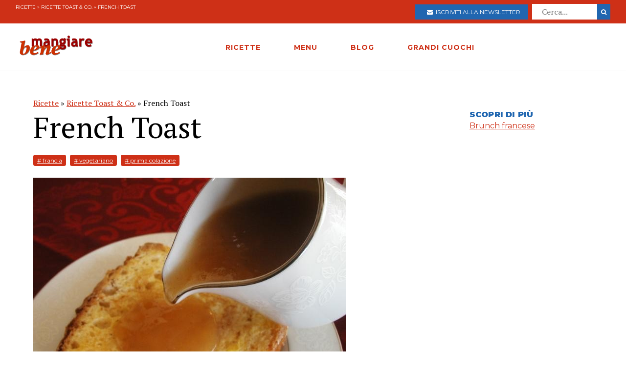

--- FILE ---
content_type: text/html; charset=utf-8
request_url: https://www.google.com/recaptcha/api2/aframe
body_size: 267
content:
<!DOCTYPE HTML><html><head><meta http-equiv="content-type" content="text/html; charset=UTF-8"></head><body><script nonce="soHY7pICSImqcuV0yPUJDw">/** Anti-fraud and anti-abuse applications only. See google.com/recaptcha */ try{var clients={'sodar':'https://pagead2.googlesyndication.com/pagead/sodar?'};window.addEventListener("message",function(a){try{if(a.source===window.parent){var b=JSON.parse(a.data);var c=clients[b['id']];if(c){var d=document.createElement('img');d.src=c+b['params']+'&rc='+(localStorage.getItem("rc::a")?sessionStorage.getItem("rc::b"):"");window.document.body.appendChild(d);sessionStorage.setItem("rc::e",parseInt(sessionStorage.getItem("rc::e")||0)+1);localStorage.setItem("rc::h",'1768900335765');}}}catch(b){}});window.parent.postMessage("_grecaptcha_ready", "*");}catch(b){}</script></body></html>